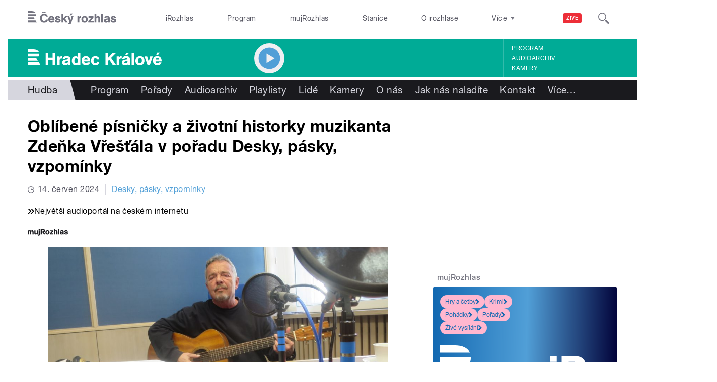

--- FILE ---
content_type: text/css
request_url: https://hradec.rozhlas.cz/sites/default/files/advagg_css/css__2GiARazTPkqbJXkQDl2P0cJoUew42XRSmDKK1Y8VACw__qprGZRNLqiO1IQOpUQV8twZWpGVqH2ZFjufGZrQFEj8__AepQsBqnHDPvQeQBqKz8sYxuo4xvF_O8XMyFGOCqO4k.css
body_size: 6683
content:
.ui-helper-hidden{display:none}.ui-helper-hidden-accessible{border:0;clip:rect(0 0 0 0);height:1px;margin:-1px;overflow:hidden;padding:0;position:absolute;width:1px}.ui-helper-reset{margin:0;padding:0;border:0;outline:0;line-height:1.3;text-decoration:none;font-size:100%;list-style:none}.ui-helper-clearfix:before,.ui-helper-clearfix:after{content:"";display:table;border-collapse:collapse}.ui-helper-clearfix:after{clear:both}.ui-helper-clearfix{min-height:0}.ui-helper-zfix{width:100%;height:100%;top:0;left:0;position:absolute;opacity:0;filter:Alpha(Opacity=0)}.ui-front{z-index:100}.ui-state-disabled{cursor:default!important}.ui-icon{display:block;text-indent:-99999px;overflow:hidden;background-repeat:no-repeat}.ui-widget-overlay{position:fixed;top:0;left:0;width:100%;height:100%}/**/
.ui-widget{font-family:Verdana,Arial,sans-serif;font-size:1.1em}.ui-widget .ui-widget{font-size:1em}.ui-widget input,.ui-widget select,.ui-widget textarea,.ui-widget button{font-family:Verdana,Arial,sans-serif;font-size:1em}.ui-widget-content{border:1px solid #aaa;background:#fff url(/sites/all/modules/contrib/jquery_update/replace/ui/themes/base/minified/images/ui-bg_flat_75_ffffff_40x100.png) 50% 50% repeat-x;color:#222}.ui-widget-content a{color:#222}.ui-widget-header{border:1px solid #aaa;background:#ccc url(/sites/all/modules/contrib/jquery_update/replace/ui/themes/base/minified/images/ui-bg_highlight-soft_75_cccccc_1x100.png) 50% 50% repeat-x;color:#222;font-weight:700}.ui-widget-header a{color:#222}.ui-state-default,.ui-widget-content .ui-state-default,.ui-widget-header .ui-state-default{border:1px solid #d3d3d3;background:#e6e6e6 url(/sites/all/modules/contrib/jquery_update/replace/ui/themes/base/minified/images/ui-bg_glass_75_e6e6e6_1x400.png) 50% 50% repeat-x;font-weight:400;color:#555}.ui-state-default a,.ui-state-default a:link,.ui-state-default a:visited{color:#555;text-decoration:none}.ui-state-hover,.ui-widget-content .ui-state-hover,.ui-widget-header .ui-state-hover,.ui-state-focus,.ui-widget-content .ui-state-focus,.ui-widget-header .ui-state-focus{border:1px solid #999;background:#dadada url(/sites/all/modules/contrib/jquery_update/replace/ui/themes/base/minified/images/ui-bg_glass_75_dadada_1x400.png) 50% 50% repeat-x;font-weight:400;color:#212121}.ui-state-hover a,.ui-state-hover a:hover,.ui-state-hover a:link,.ui-state-hover a:visited{color:#212121;text-decoration:none}.ui-state-active,.ui-widget-content .ui-state-active,.ui-widget-header .ui-state-active{border:1px solid #aaa;background:#fff url(/sites/all/modules/contrib/jquery_update/replace/ui/themes/base/minified/images/ui-bg_glass_65_ffffff_1x400.png) 50% 50% repeat-x;font-weight:400;color:#212121}.ui-state-active a,.ui-state-active a:link,.ui-state-active a:visited{color:#212121;text-decoration:none}.ui-state-highlight,.ui-widget-content .ui-state-highlight,.ui-widget-header .ui-state-highlight{border:1px solid #fcefa1;background:#fbf9ee url(/sites/all/modules/contrib/jquery_update/replace/ui/themes/base/minified/images/ui-bg_glass_55_fbf9ee_1x400.png) 50% 50% repeat-x;color:#363636}.ui-state-highlight a,.ui-widget-content .ui-state-highlight a,.ui-widget-header .ui-state-highlight a{color:#363636}.ui-state-error,.ui-widget-content .ui-state-error,.ui-widget-header .ui-state-error{border:1px solid #cd0a0a;background:#fef1ec url(/sites/all/modules/contrib/jquery_update/replace/ui/themes/base/minified/images/ui-bg_glass_95_fef1ec_1x400.png) 50% 50% repeat-x;color:#cd0a0a}.ui-state-error a,.ui-widget-content .ui-state-error a,.ui-widget-header .ui-state-error a{color:#cd0a0a}.ui-state-error-text,.ui-widget-content .ui-state-error-text,.ui-widget-header .ui-state-error-text{color:#cd0a0a}.ui-priority-primary,.ui-widget-content .ui-priority-primary,.ui-widget-header .ui-priority-primary{font-weight:700}.ui-priority-secondary,.ui-widget-content .ui-priority-secondary,.ui-widget-header .ui-priority-secondary{opacity:.7;filter:Alpha(Opacity=70);font-weight:400}.ui-state-disabled,.ui-widget-content .ui-state-disabled,.ui-widget-header .ui-state-disabled{opacity:.35;filter:Alpha(Opacity=35);background-image:none}.ui-state-disabled .ui-icon{filter:Alpha(Opacity=35)}.ui-icon{width:16px;height:16px}.ui-icon,.ui-widget-content .ui-icon{background-image:url(/sites/all/modules/contrib/jquery_update/replace/ui/themes/base/minified/images/ui-icons_222222_256x240.png)}.ui-widget-header .ui-icon{background-image:url(/sites/all/modules/contrib/jquery_update/replace/ui/themes/base/minified/images/ui-icons_222222_256x240.png)}.ui-state-default .ui-icon{background-image:url(/sites/all/modules/contrib/jquery_update/replace/ui/themes/base/minified/images/ui-icons_888888_256x240.png)}.ui-state-hover .ui-icon,.ui-state-focus .ui-icon{background-image:url(/sites/all/modules/contrib/jquery_update/replace/ui/themes/base/minified/images/ui-icons_454545_256x240.png)}.ui-state-active .ui-icon{background-image:url(/sites/all/modules/contrib/jquery_update/replace/ui/themes/base/minified/images/ui-icons_454545_256x240.png)}.ui-state-highlight .ui-icon{background-image:url(/sites/all/modules/contrib/jquery_update/replace/ui/themes/base/minified/images/ui-icons_2e83ff_256x240.png)}.ui-state-error .ui-icon,.ui-state-error-text .ui-icon{background-image:url(/sites/all/modules/contrib/jquery_update/replace/ui/themes/base/minified/images/ui-icons_cd0a0a_256x240.png)}.ui-icon-blank{background-position:16px 16px}.ui-icon-carat-1-n{background-position:0 0}.ui-icon-carat-1-ne{background-position:-16px 0}.ui-icon-carat-1-e{background-position:-32px 0}.ui-icon-carat-1-se{background-position:-48px 0}.ui-icon-carat-1-s{background-position:-64px 0}.ui-icon-carat-1-sw{background-position:-80px 0}.ui-icon-carat-1-w{background-position:-96px 0}.ui-icon-carat-1-nw{background-position:-112px 0}.ui-icon-carat-2-n-s{background-position:-128px 0}.ui-icon-carat-2-e-w{background-position:-144px 0}.ui-icon-triangle-1-n{background-position:0 -16px}.ui-icon-triangle-1-ne{background-position:-16px -16px}.ui-icon-triangle-1-e{background-position:-32px -16px}.ui-icon-triangle-1-se{background-position:-48px -16px}.ui-icon-triangle-1-s{background-position:-64px -16px}.ui-icon-triangle-1-sw{background-position:-80px -16px}.ui-icon-triangle-1-w{background-position:-96px -16px}.ui-icon-triangle-1-nw{background-position:-112px -16px}.ui-icon-triangle-2-n-s{background-position:-128px -16px}.ui-icon-triangle-2-e-w{background-position:-144px -16px}.ui-icon-arrow-1-n{background-position:0 -32px}.ui-icon-arrow-1-ne{background-position:-16px -32px}.ui-icon-arrow-1-e{background-position:-32px -32px}.ui-icon-arrow-1-se{background-position:-48px -32px}.ui-icon-arrow-1-s{background-position:-64px -32px}.ui-icon-arrow-1-sw{background-position:-80px -32px}.ui-icon-arrow-1-w{background-position:-96px -32px}.ui-icon-arrow-1-nw{background-position:-112px -32px}.ui-icon-arrow-2-n-s{background-position:-128px -32px}.ui-icon-arrow-2-ne-sw{background-position:-144px -32px}.ui-icon-arrow-2-e-w{background-position:-160px -32px}.ui-icon-arrow-2-se-nw{background-position:-176px -32px}.ui-icon-arrowstop-1-n{background-position:-192px -32px}.ui-icon-arrowstop-1-e{background-position:-208px -32px}.ui-icon-arrowstop-1-s{background-position:-224px -32px}.ui-icon-arrowstop-1-w{background-position:-240px -32px}.ui-icon-arrowthick-1-n{background-position:0 -48px}.ui-icon-arrowthick-1-ne{background-position:-16px -48px}.ui-icon-arrowthick-1-e{background-position:-32px -48px}.ui-icon-arrowthick-1-se{background-position:-48px -48px}.ui-icon-arrowthick-1-s{background-position:-64px -48px}.ui-icon-arrowthick-1-sw{background-position:-80px -48px}.ui-icon-arrowthick-1-w{background-position:-96px -48px}.ui-icon-arrowthick-1-nw{background-position:-112px -48px}.ui-icon-arrowthick-2-n-s{background-position:-128px -48px}.ui-icon-arrowthick-2-ne-sw{background-position:-144px -48px}.ui-icon-arrowthick-2-e-w{background-position:-160px -48px}.ui-icon-arrowthick-2-se-nw{background-position:-176px -48px}.ui-icon-arrowthickstop-1-n{background-position:-192px -48px}.ui-icon-arrowthickstop-1-e{background-position:-208px -48px}.ui-icon-arrowthickstop-1-s{background-position:-224px -48px}.ui-icon-arrowthickstop-1-w{background-position:-240px -48px}.ui-icon-arrowreturnthick-1-w{background-position:0 -64px}.ui-icon-arrowreturnthick-1-n{background-position:-16px -64px}.ui-icon-arrowreturnthick-1-e{background-position:-32px -64px}.ui-icon-arrowreturnthick-1-s{background-position:-48px -64px}.ui-icon-arrowreturn-1-w{background-position:-64px -64px}.ui-icon-arrowreturn-1-n{background-position:-80px -64px}.ui-icon-arrowreturn-1-e{background-position:-96px -64px}.ui-icon-arrowreturn-1-s{background-position:-112px -64px}.ui-icon-arrowrefresh-1-w{background-position:-128px -64px}.ui-icon-arrowrefresh-1-n{background-position:-144px -64px}.ui-icon-arrowrefresh-1-e{background-position:-160px -64px}.ui-icon-arrowrefresh-1-s{background-position:-176px -64px}.ui-icon-arrow-4{background-position:0 -80px}.ui-icon-arrow-4-diag{background-position:-16px -80px}.ui-icon-extlink{background-position:-32px -80px}.ui-icon-newwin{background-position:-48px -80px}.ui-icon-refresh{background-position:-64px -80px}.ui-icon-shuffle{background-position:-80px -80px}.ui-icon-transfer-e-w{background-position:-96px -80px}.ui-icon-transferthick-e-w{background-position:-112px -80px}.ui-icon-folder-collapsed{background-position:0 -96px}.ui-icon-folder-open{background-position:-16px -96px}.ui-icon-document{background-position:-32px -96px}.ui-icon-document-b{background-position:-48px -96px}.ui-icon-note{background-position:-64px -96px}.ui-icon-mail-closed{background-position:-80px -96px}.ui-icon-mail-open{background-position:-96px -96px}.ui-icon-suitcase{background-position:-112px -96px}.ui-icon-comment{background-position:-128px -96px}.ui-icon-person{background-position:-144px -96px}.ui-icon-print{background-position:-160px -96px}.ui-icon-trash{background-position:-176px -96px}.ui-icon-locked{background-position:-192px -96px}.ui-icon-unlocked{background-position:-208px -96px}.ui-icon-bookmark{background-position:-224px -96px}.ui-icon-tag{background-position:-240px -96px}.ui-icon-home{background-position:0 -112px}.ui-icon-flag{background-position:-16px -112px}.ui-icon-calendar{background-position:-32px -112px}.ui-icon-cart{background-position:-48px -112px}.ui-icon-pencil{background-position:-64px -112px}.ui-icon-clock{background-position:-80px -112px}.ui-icon-disk{background-position:-96px -112px}.ui-icon-calculator{background-position:-112px -112px}.ui-icon-zoomin{background-position:-128px -112px}.ui-icon-zoomout{background-position:-144px -112px}.ui-icon-search{background-position:-160px -112px}.ui-icon-wrench{background-position:-176px -112px}.ui-icon-gear{background-position:-192px -112px}.ui-icon-heart{background-position:-208px -112px}.ui-icon-star{background-position:-224px -112px}.ui-icon-link{background-position:-240px -112px}.ui-icon-cancel{background-position:0 -128px}.ui-icon-plus{background-position:-16px -128px}.ui-icon-plusthick{background-position:-32px -128px}.ui-icon-minus{background-position:-48px -128px}.ui-icon-minusthick{background-position:-64px -128px}.ui-icon-close{background-position:-80px -128px}.ui-icon-closethick{background-position:-96px -128px}.ui-icon-key{background-position:-112px -128px}.ui-icon-lightbulb{background-position:-128px -128px}.ui-icon-scissors{background-position:-144px -128px}.ui-icon-clipboard{background-position:-160px -128px}.ui-icon-copy{background-position:-176px -128px}.ui-icon-contact{background-position:-192px -128px}.ui-icon-image{background-position:-208px -128px}.ui-icon-video{background-position:-224px -128px}.ui-icon-script{background-position:-240px -128px}.ui-icon-alert{background-position:0 -144px}.ui-icon-info{background-position:-16px -144px}.ui-icon-notice{background-position:-32px -144px}.ui-icon-help{background-position:-48px -144px}.ui-icon-check{background-position:-64px -144px}.ui-icon-bullet{background-position:-80px -144px}.ui-icon-radio-on{background-position:-96px -144px}.ui-icon-radio-off{background-position:-112px -144px}.ui-icon-pin-w{background-position:-128px -144px}.ui-icon-pin-s{background-position:-144px -144px}.ui-icon-play{background-position:0 -160px}.ui-icon-pause{background-position:-16px -160px}.ui-icon-seek-next{background-position:-32px -160px}.ui-icon-seek-prev{background-position:-48px -160px}.ui-icon-seek-end{background-position:-64px -160px}.ui-icon-seek-start{background-position:-80px -160px}.ui-icon-seek-first{background-position:-80px -160px}.ui-icon-stop{background-position:-96px -160px}.ui-icon-eject{background-position:-112px -160px}.ui-icon-volume-off{background-position:-128px -160px}.ui-icon-volume-on{background-position:-144px -160px}.ui-icon-power{background-position:0 -176px}.ui-icon-signal-diag{background-position:-16px -176px}.ui-icon-signal{background-position:-32px -176px}.ui-icon-battery-0{background-position:-48px -176px}.ui-icon-battery-1{background-position:-64px -176px}.ui-icon-battery-2{background-position:-80px -176px}.ui-icon-battery-3{background-position:-96px -176px}.ui-icon-circle-plus{background-position:0 -192px}.ui-icon-circle-minus{background-position:-16px -192px}.ui-icon-circle-close{background-position:-32px -192px}.ui-icon-circle-triangle-e{background-position:-48px -192px}.ui-icon-circle-triangle-s{background-position:-64px -192px}.ui-icon-circle-triangle-w{background-position:-80px -192px}.ui-icon-circle-triangle-n{background-position:-96px -192px}.ui-icon-circle-arrow-e{background-position:-112px -192px}.ui-icon-circle-arrow-s{background-position:-128px -192px}.ui-icon-circle-arrow-w{background-position:-144px -192px}.ui-icon-circle-arrow-n{background-position:-160px -192px}.ui-icon-circle-zoomin{background-position:-176px -192px}.ui-icon-circle-zoomout{background-position:-192px -192px}.ui-icon-circle-check{background-position:-208px -192px}.ui-icon-circlesmall-plus{background-position:0 -208px}.ui-icon-circlesmall-minus{background-position:-16px -208px}.ui-icon-circlesmall-close{background-position:-32px -208px}.ui-icon-squaresmall-plus{background-position:-48px -208px}.ui-icon-squaresmall-minus{background-position:-64px -208px}.ui-icon-squaresmall-close{background-position:-80px -208px}.ui-icon-grip-dotted-vertical{background-position:0 -224px}.ui-icon-grip-dotted-horizontal{background-position:-16px -224px}.ui-icon-grip-solid-vertical{background-position:-32px -224px}.ui-icon-grip-solid-horizontal{background-position:-48px -224px}.ui-icon-gripsmall-diagonal-se{background-position:-64px -224px}.ui-icon-grip-diagonal-se{background-position:-80px -224px}.ui-corner-all,.ui-corner-top,.ui-corner-left,.ui-corner-tl{border-top-left-radius:4px}.ui-corner-all,.ui-corner-top,.ui-corner-right,.ui-corner-tr{border-top-right-radius:4px}.ui-corner-all,.ui-corner-bottom,.ui-corner-left,.ui-corner-bl{border-bottom-left-radius:4px}.ui-corner-all,.ui-corner-bottom,.ui-corner-right,.ui-corner-br{border-bottom-right-radius:4px}.ui-widget-overlay{background:#aaa url(/sites/all/modules/contrib/jquery_update/replace/ui/themes/base/minified/images/ui-bg_flat_0_aaaaaa_40x100.png) 50% 50% repeat-x;opacity:.3;filter:Alpha(Opacity=30)}.ui-widget-shadow{margin:-8px 0 0 -8px;padding:8px;background:#aaa url(/sites/all/modules/contrib/jquery_update/replace/ui/themes/base/minified/images/ui-bg_flat_0_aaaaaa_40x100.png) 50% 50% repeat-x;opacity:.3;filter:Alpha(Opacity=30);border-radius:8px}/**/
.sm2-bar-ui{position:relative;display:inline-block;width:100%;font-family:helvetica,arial,verdana,sans-serif;font-weight:normal;-webkit-background-clip:padding-box;background-clip:padding-box;-moz-osx-font-smoothing:grayscale;-webkit-font-smoothing:antialiased;font-smoothing:antialiased;text-rendering:optimizeLegibility;min-width:20em;max-width:30em;border-radius:2px;overflow:hidden;transition:max-width 0.2s ease-in-out;}.sm2-bar-ui .sm2-playlist li{text-align:center;margin-top:-2px;font-size:95%;line-height:1em;}.sm2-bar-ui.compact{min-width:1em;max-width:15em;}.sm2-bar-ui ul{line-height:1em;}.sm2-bar-ui.left .sm2-playlist li{text-align:left;}.sm2-bar-ui .sm2-playlist li .load-error{cursor:help;}.sm2-bar-ui.full-width{max-width:100%;z-index:5;}.sm2-bar-ui.fixed{position:fixed;top:auto;bottom:0px;left:0px;border-radius:0px;overflow:visible;z-index:999;}.sm2-bar-ui.fixed .bd,.sm2-bar-ui.bottom .bd{border-radius:0px;border-bottom:none;}.sm2-bar-ui.bottom{top:auto;bottom:0px;left:0px;border-radius:0px;overflow:visible;}.sm2-bar-ui.playlist-open .bd{border-bottom-left-radius:0px;border-bottom-right-radius:0px;border-bottom-color:transparent;}.sm2-bar-ui .bd,.sm2-bar-ui .sm2-extra-controls{position:relative;background-color:#2288cc;}.sm2-bar-ui .sm2-inline-gradient{position:absolute;left:0px;top:0px;width:100%;height:100%;background-image:-moz-linear-gradient(to bottom,rgba(255,255,255,0.125) 5%,rgba(255,255,255,0.125) 45%,rgba(255,255,255,0.15) 52%,rgba(0,0,0,0.01) 51%,rgba(0,0,0,0.1) 95%);background-image:linear-gradient(to bottom,rgba(255,255,255,0.125) 5%,rgba(255,255,255,0.125) 45%,rgba(255,255,255,0.15) 50%,rgba(0,0,0,0.1) 51%,rgba(0,0,0,0.1) 95%);}.sm2-bar-ui.flat .sm2-inline-gradient{background-image:none;}.sm2-bar-ui.flat .sm2-box-shadow{display:none;box-shadow:none;}.sm2-bar-ui.no-volume .sm2-volume{display:none;}.sm2-bar-ui.textured .sm2-inline-texture{position:absolute;top:0px;left:0px;width:100%;height:100%;opacity:0.75;}.sm2-bar-ui.textured.dark-text .sm2-inline-texture{}.sm2-bar-ui.textured.dark-text .sm2-playlist-wrapper{background-color:transparent;}.sm2-bar-ui.textured.dark-text .sm2-playlist-wrapper ul li:hover a,.sm2-bar-ui.textured.dark-text .sm2-playlist-wrapper ul li.selected a{background-color:rgba(0,0,0,0.1);background-image:url(/sites/all/libraries/soundmanager2/demo/bar-ui/image/black-10.png);background-image:none,none;}.sm2-bar-ui .bd{display:table;border-bottom:none;}.sm2-bar-ui .sm2-playlist-wrapper{background-color:rgba(0,0,0,0.1);}.sm2-bar-ui .sm2-extra-controls .bd{background-color:rgba(0,0,0,0.2);}.sm2-bar-ui.textured .sm2-extra-controls .bd{background-color:rgba(0,0,0,0.05);}.sm2-bar-ui .sm2-extra-controls{background-color:transparent;border:none;}.sm2-bar-ui .sm2-extra-controls .bd{display:block;border:none;}.sm2-bar-ui .sm2-extra-controls .sm2-inline-element{display:inline-block;}.sm2-bar-ui,.sm2-bar-ui .bd a{color:#fff;}.sm2-bar-ui.dark-text,.sm2-bar-ui.dark-text .bd a{color:#000;}.sm2-bar-ui.dark-text .sm2-inline-button{-webkit-filter:invert(1);filter:url("data:image/svg+xml;utf8,<svg xmlns=\'http://www.w3.org/2000/svg\'><filter id=\'invert\'><feColorMatrix in='SourceGraphic' type='matrix' values='-1 0 0 0 1 0 -1 0 0 1 0 0 -1 0 1 0 0 0 1 0'/></filter></svg>#invert");filter:invert(1);filter:none\9;}.sm2-bar-ui .bd a{text-decoration:none;}.sm2-bar-ui .bd .sm2-button-element:hover{background-color:rgba(0,0,0,0.1);background-image:url(/sites/all/libraries/soundmanager2/demo/bar-ui/image/black-10.png);background-image:none,none;}.sm2-bar-ui .bd .sm2-button-element:active{background-color:rgba(0,0,0,0.25);background-image:url(/sites/all/libraries/soundmanager2/demo/bar-ui/image/black-25.png);background-image:none,none;}.sm2-bar-ui .bd .sm2-extra-controls .sm2-button-element:active .sm2-inline-button,.sm2-bar-ui .bd .active .sm2-inline-button{-ms-transform:scale(0.9);-webkit-transform:scale(0.9);-webkit-transform-origin:50% 50%;transform:scale(0.9);transform-origin:50% 50%;-moz-transform:none;}.sm2-bar-ui .bd .sm2-extra-controls .sm2-button-element:hover,.sm2-bar-ui .bd .sm2-extra-controls .sm2-button-element:active,.sm2-bar-ui .bd .active{background-color:rgba(0,0,0,0.1);background-image:url(/sites/all/libraries/soundmanager2/demo/bar-ui/image/black-10.png);background-image:none,none;}.sm2-bar-ui .bd .sm2-extra-controls .sm2-button-element:active{box-shadow:none;}.sm2-bar-ui{font-size:15px;text-shadow:none;}.sm2-bar-ui .sm2-inline-element{position:relative;display:inline-block;vertical-align:middle;padding:0px;overflow:hidden;}.sm2-bar-ui .sm2-inline-element,.sm2-bar-ui .sm2-button-element .sm2-button-bd{position:relative;}.sm2-bar-ui .sm2-inline-element,.sm2-bar-ui .sm2-button-element .sm2-button-bd{min-width:50px;min-height:50px;width:100%;height:100%;}.sm2-bar-ui .sm2-inline-button{position:absolute;top:0px;left:0px;width:100%;height:100%;}.sm2-bar-ui .sm2-extra-controls .bd{background-image:none;background-color:rgba(0,0,0,0.15);}.sm2-bar-ui .sm2-extra-controls .sm2-inline-element{width:25px;min-height:1.75em;min-width:2.5em;}.sm2-bar-ui .sm2-inline-status{line-height:100%;display:inline-block;min-width:200px;max-width:20em;padding-left:0.75em;padding-right:0.75em;}.sm2-bar-ui .sm2-inline-element{border-right:0.075em dotted #666;border-right:0.075em solid rgba(0,0,0,0.1);}.sm2-bar-ui .sm2-inline-element.noborder{border-right:none;}.sm2-bar-ui .sm2-inline-element.compact{min-width:2em;padding:0px 0.25em;}.sm2-bar-ui .sm2-inline-element:first-of-type{border-top-left-radius:3px;border-bottom-left-radius:3px;overflow:hidden;}.sm2-bar-ui .sm2-inline-element:last-of-type{border-right:none;border-top-right-radius:3px;border-bottom-right-radius:3px;}.sm2-bar-ui .sm2-inline-status a:hover{background-color:transparent;text-decoration:underline;}.sm2-inline-time,.sm2-inline-duration{display:table-cell;width:1%;font-size:75%;line-height:0.9em;min-width:2em;vertical-align:middle;}.sm2-bar-ui .sm2-playlist{position:relative;height:1.45em;}.sm2-bar-ui .sm2-playlist-target{position:relative;min-height:1em;}.sm2-bar-ui .sm2-playlist ul{position:absolute;left:0px;top:0px;width:100%;list-style-type:none;overflow:hidden;white-space:nowrap;text-overflow:ellipsis;}.sm2-bar-ui p,.sm2-bar-ui .sm2-playlist ul,.sm2-bar-ui .sm2-playlist ul li{margin:0px;padding:0px;}.sm2-bar-ui .sm2-playlist ul li{position:relative;}.sm2-bar-ui .sm2-playlist ul li,.sm2-bar-ui .sm2-playlist ul li a{position:relative;display:block;height:1.5em;white-space:nowrap;overflow:hidden;text-overflow:ellipsis;text-align:center;}.sm2-row{position:relative;display:table-row;}.sm2-progress-bd{padding:0px 0.8em;}.sm2-progress .sm2-progress-track,.sm2-progress .sm2-progress-ball,.sm2-progress .sm2-progress-bar{position:relative;width:100%;height:0.7em;border-radius:0.65em;}.sm2-progress .sm2-progress-bar{position:absolute;left:0px;top:0px;width:0px;background-color:rgba(0,0,0,0.33);background-image:url(/sites/all/libraries/soundmanager2/demo/bar-ui/image/black-33.png);background-image:none,none;}.volume-shade,.playing .sm2-progress .sm2-progress-track,.paused .sm2-progress .sm2-progress-track{cursor:pointer;}.playing .sm2-progress .sm2-progress-ball{cursor:-moz-grab;cursor:-webkit-grab;cursor:grab;}.sm2-progress .sm2-progress-ball{position:absolute;top:0px;left:0px;width:1em;height:1em;margin:-0.2em 0px 0px -0.5em;width:14px;height:14px;margin:-2px 0px 0px -7px;width:0.9333em;height:0.9333em;margin:-0.175em 0px 0px -0.466em;background-color:#fff;padding:0px;-webkit-transition:-webkit-transform 0.15s ease-in-out;transition:transform 0.15s ease-in-out;}.sm2-progress .sm2-progress-track{background-color:rgba(0,0,0,0.4);background-image:url(/sites/all/libraries/soundmanager2/demo/bar-ui/image/black-33.png);background-image:none,none;}.sm2-playlist-wrapper ul::-webkit-scrollbar-track{background-color:rgba(0,0,0,0.4);}.playing.grabbing .sm2-progress .sm2-progress-track,.playing.grabbing .sm2-progress .sm2-progress-ball{cursor:-moz-grabbing;cursor:-webkit-grabbing;cursor:grabbing;}.sm2-bar-ui.grabbing .sm2-progress .sm2-progress-ball{-webkit-transform:scale(1.15);transform:scale(1.15);}.sm2-inline-button{background-position:50% 50%;background-repeat:no-repeat;line-height:10em;image-rendering:-moz-crisp-edges;image-rendering:-webkit-optimize-contrast;image-rendering:crisp-edges;-ms-interpolation-mode:nearest-neighbor;-ms-interpolation-mode:bicubic;}.play-pause,.play-pause:hover,.paused .play-pause:hover{background-image:url(/sites/all/libraries/soundmanager2/demo/bar-ui/image/icomoon/entypo-25px-ffffff/PNG/play.png);background-image:none,url(/sites/all/libraries/soundmanager2/demo/bar-ui/image/icomoon/entypo-25px-ffffff/SVG/play.svg);background-size:67.5%;background-position:40% 53%;}.playing .play-pause{background-image:url(/sites/all/libraries/soundmanager2/demo/bar-ui/image/icomoon/entypo-25px-ffffff/PNG/pause.png);background-image:none,url(/sites/all/libraries/soundmanager2/demo/bar-ui/image/icomoon/entypo-25px-ffffff/SVG/pause.svg);background-size:57.6%;background-position:50% 53%;}.sm2-volume-control{background-image:url(/sites/all/libraries/soundmanager2/demo/bar-ui/image/icomoon/entypo-25px-ffffff/PNG/volume.png);background-image:none,url(/sites/all/libraries/soundmanager2/demo/bar-ui/image/icomoon/entypo-25px-ffffff/SVG/volume.svg);}.sm2-volume-control,.sm2-volume-shade{background-position:42% 50%;background-size:56%;}.volume-shade{filter:alpha(opacity=33);opacity:0.33;background-image:url(/sites/all/libraries/soundmanager2/demo/bar-ui/image/icomoon/entypo-25px-000000/PNG/volume.png);background-image:none,url(/sites/all/libraries/soundmanager2/demo/bar-ui/image/icomoon/entypo-25px-000000/SVG/volume.svg);}.menu{background-image:url(/sites/all/libraries/soundmanager2/demo/bar-ui/image/icomoon/entypo-25px-ffffff/PNG/list2.png);background-image:none,url(/sites/all/libraries/soundmanager2/demo/bar-ui/image/icomoon/entypo-25px-ffffff/SVG/list2.svg);background-size:58%;background-position:54% 51%;}.previous{background-image:url(/sites/all/libraries/soundmanager2/demo/bar-ui/image/icomoon/entypo-25px-ffffff/PNG/first.png);background-image:none,url(/sites/all/libraries/soundmanager2/demo/bar-ui/image/icomoon/entypo-25px-ffffff/SVG/first.svg);}.next{background-image:url(/sites/all/libraries/soundmanager2/demo/bar-ui/image/icomoon/entypo-25px-ffffff/PNG/last.png);background-image:none,url(/sites/all/libraries/soundmanager2/demo/bar-ui/image/icomoon/entypo-25px-ffffff/SVG/last.svg);}.previous,.next{background-size:49.5%;background-position:50% 50%;}.sm2-extra-controls .previous,.sm2-extra-controls .next{backgound-size:53%;}.shuffle{background-image:url(/sites/all/libraries/soundmanager2/demo/bar-ui/image/icomoon/entypo-25px-ffffff/PNG/shuffle.png);background-image:none,url(/sites/all/libraries/soundmanager2/demo/bar-ui/image/icomoon/entypo-25px-ffffff/SVG/shuffle.svg);background-size:45%;background-position:50% 50%;}.repeat{background-image:url(/sites/all/libraries/soundmanager2/demo/bar-ui/image/icomoon/entypo-25px-ffffff/PNG/loop.png);background-image:none,url(/sites/all/libraries/soundmanager2/demo/bar-ui/image/icomoon/entypo-25px-ffffff/SVG/loop.svg);background-position:50% 43%;background-size:54%;}.sm2-extra-controls .repeat{background-position:50% 45%;}.sm2-playlist-wrapper ul li .sm2-row{display:table;width:100%;}.sm2-playlist-wrapper ul li .sm2-col{display:table-cell;vertical-align:top;width:0%;}.sm2-playlist-wrapper ul li .sm2-col.sm2-wide{width:100%;}.sm2-playlist-wrapper ul li .sm2-icon{display:inline-block;overflow:hidden;width:2em;color:transparent !important;white-space:nowrap;padding-left:0px;padding-right:0px;text-indent:2em;}.sm2-playlist-wrapper ul li .sm2-icon,.sm2-playlist-wrapper ul li:hover .sm2-icon,.sm2-playlist-wrapper ul li.selected .sm2-icon{background-size:55%;background-position:50% 50%;background-repeat:no-repeat;}.sm2-playlist-wrapper ul li .sm2-col{border-right:1px solid rgba(0,0,0,0.075);}.sm2-playlist-wrapper ul li.selected .sm2-col{border-color:rgba(255,255,255,0.075);}.sm2-playlist-wrapper ul li .sm2-col:last-of-type{border-right:none;}.sm2-playlist-wrapper ul li .sm2-cart,.sm2-playlist-wrapper ul li:hover .sm2-cart,.sm2-playlist-wrapper ul li.selected .sm2-cart{background-image:url(/sites/all/libraries/soundmanager2/demo/bar-ui/image/icomoon/entypo-25px-ffffff/PNG/cart.png);background-image:none,url(/sites/all/libraries/soundmanager2/demo/bar-ui/image/icomoon/entypo-25px-ffffff/SVG/cart.svg);background-position:48% 50%;}.sm2-playlist-wrapper ul li .sm2-music,.sm2-playlist-wrapper ul li:hover .sm2-music,.sm2-playlist-wrapper ul li.selected .sm2-music{background-image:url(/sites/all/libraries/soundmanager2/demo/bar-ui/image/icomoon/entypo-25px-ffffff/PNG/music.png);background-image:none,url(/sites/all/libraries/soundmanager2/demo/bar-ui/image/icomoon/entypo-25px-ffffff/SVG/music.svg);}.sm2-bar-ui.dark-text .sm2-playlist-wrapper ul li .sm2-cart,.sm2-bar-ui.dark-text .sm2-playlist-wrapper ul li:hover .sm2-cart,.sm2-bar-ui.dark-text .sm2-playlist-wrapper ul li.selected .sm2-cart{background-image:url(/sites/all/libraries/soundmanager2/demo/bar-ui/image/icomoon/entypo-25px-000000/PNG/cart.png);background-image:none,url(/sites/all/libraries/soundmanager2/demo/bar-ui/image/icomoon/entypo-25px-000000/SVG/cart.svg);}.sm2-bar-ui.dark-text .sm2-playlist-wrapper ul li .sm2-music,.sm2-bar-ui.dark-text .sm2-playlist-wrapper ul li:hover .sm2-music,.sm2-bar-ui.dark-text .sm2-playlist-wrapper ul li.selected .sm2-music{background-image:url(/sites/all/libraries/soundmanager2/demo/bar-ui/image/icomoon/entypo-25px-000000/PNG/music.png);background-image:none,url(/sites/all/libraries/soundmanager2/demo/bar-ui/image/icomoon/entypo-25px-000000/SVG/music.svg);}.sm2-bar-ui.dark-text .sm2-playlist-wrapper ul li .sm2-col{border-left-color:rgba(0,0,0,0.15);}.sm2-playlist-wrapper ul li .sm2-icon:hover{background-color:rgba(0,0,0,0.33);}.sm2-bar-ui .sm2-playlist-wrapper ul li .sm2-icon:hover{background-color:rgba(0,0,0,0.45);}.sm2-bar-ui.dark-text .sm2-playlist-wrapper ul li.selected .sm2-icon:hover{background-color:rgba(255,255,255,0.25);border-color:rgba(0,0,0,0.125);}.sm2-progress-ball .icon-overlay{position:absolute;width:100%;height:100%;top:0px;left:0px;background:none,url(/sites/all/libraries/soundmanager2/demo/bar-ui/image/icomoon/free-25px-000000/SVG/spinner.svg);background-size:72%;background-position:50%;background-repeat:no-repeat;display:none;}.playing.buffering .sm2-progress-ball .icon-overlay{display:block;-webkit-animation:spin 0.6s linear infinite;animation:spin 0.6s linear infinite;}@-webkit-keyframes spin{0%{-webkit-transform:rotate(0deg);}100%{-webkit-transform:rotate(360deg);}}@-moz-keyframes spin{0%{transform:rotate(0deg);}100%{transform:rotate(360deg);}}@keyframes spin{0%{transform:rotate(0deg);}100%{transform:rotate(360deg);}}.sm2-element ul{font-size:95%;list-style-type:none;}.sm2-element ul,.sm2-element ul li{margin:0px;padding:0px;}.bd.sm2-playlist-drawer{z-index:3;border-radius:0px;width:100%;height:0px;border:none;background-image:none;display:block;overflow:hidden;transition:height 0.2s ease-in-out;}.sm2-bar-ui.fixed .bd.sm2-playlist-drawer,.sm2-bar-ui.bottom .bd.sm2-playlist-drawer{position:absolute;}.sm2-bar-ui.fixed .sm2-playlist-wrapper,.sm2-bar-ui.bottom .sm2-playlist-wrapper{padding-bottom:0px;}.sm2-bar-ui.fixed .bd.sm2-playlist-drawer,.sm2-bar-ui.bottom .bd.sm2-playlist-drawer{bottom:2.8em;}.sm2-bar-ui .bd.sm2-playlist-drawer{opacity:0.5;transform:translateZ(0);}.sm2-bar-ui.playlist-open .bd.sm2-playlist-drawer{height:auto;opacity:1;}.sm2-bar-ui.playlist-open .bd.sm2-playlist-drawer a{-webkit-filter:none;}.sm2-bar-ui.fixed.playlist-open .bd.sm2-playlist-drawer .sm2-playlist-wrapper,.sm2-bar-ui.bottom.playlist-open .bd.sm2-playlist-drawer .sm2-playlist-wrapper{padding-bottom:0.5em;box-shadow:none;}.sm2-bar-ui .bd.sm2-playlist-drawer{transition:all 0.2s ease-in-out;transition-property:transform,height,opacity,background-color,-webkit-filter;}.sm2-bar-ui .bd.sm2-playlist-drawer a{transition:-webkit-filter 0.2s ease-in-out;}.sm2-bar-ui .bd.sm2-playlist-drawer .sm2-inline-texture{background-position:0px -2.8em;}.sm2-box-shadow{position:absolute;left:0px;top:0px;width:100%;height:100%;box-shadow:inset 0px 1px 6px rgba(0,0,0,0.15);}.sm2-playlist-wrapper{position:relative;padding:0.5em 0.5em 0.5em 0.25em;background-image:none,none;}.sm2-playlist-wrapper ul{max-height:9.25em;overflow:auto;}.sm2-playlist-wrapper ul li{border-bottom:1px solid rgba(0,0,0,0.05);}.sm2-playlist-wrapper ul li:nth-child(odd){background-color:rgba(255,255,255,0.03);}.sm2-playlist-wrapper ul li a{display:block;padding:0.5em 0.25em 0.5em 0.75em;margin-right:0px;font-size:90%;vertical-align:middle;}.sm2-playlist-wrapper ul li a.sm2-exclude{display:inline-block;}.sm2-playlist-wrapper ul li a.sm2-exclude .label{font-size:95%;line-height:1em;margin-left:0px;padding:2px 4px;}.sm2-playlist-wrapper ul li:hover a{background-color:rgba(0,0,0,0.20);background-image:url(/sites/all/libraries/soundmanager2/demo/bar-ui/image/black-20.png);background-image:none,none;}.sm2-bar-ui.dark-text .sm2-playlist-wrapper ul li:hover a{background-color:rgba(255,255,255,0.1);background-image:url(/sites/all/libraries/soundmanager2/demo/bar-ui/image/black-10.png);background-image:none,none;}.sm2-playlist-wrapper ul li.selected a{background-color:rgba(0,0,0,0.25);background-image:url(/sites/all/libraries/soundmanager2/demo/bar-ui/image/black-20.png);background-image:none,none;}.sm2-bar-ui.dark-text ul li.selected a{background-color:rgba(255,255,255,0.1);background-image:url(/sites/all/libraries/soundmanager2/demo/bar-ui/image/black-10.png);background-image:none,none;}.sm2-bar-ui .disabled{filter:alpha(opacity=33);opacity:0.33;}.sm2-bar-ui .bd .sm2-button-element.disabled:hover{background-color:transparent;}.sm2-bar-ui .active,.sm2-bar-ui.playlist-open .sm2-menu:hover{box-shadow:inset 0px 0px 2px rgba(0,0,0,0.1);background-image:none;}.firefox-fix{position:relative;display:inline-block;width:100%;height:100%;}.sm2-playlist-wrapper ul::-webkit-scrollbar{width:10px;}.sm2-playlist-wrapper ul::-webkit-scrollbar-track{background:rgba(0,0,0,0.33);border-radius:10px;}.sm2-playlist-wrapper ul::-webkit-scrollbar-thumb{border-radius:10px;background:#fff;}.sm2-extra-controls{font-size:0px;text-align:center;}.sm2-bar-ui .label{position:relative;display:inline-block;font-size:0.7em;margin-left:0.25em;vertical-align:top;background-color:rgba(0,0,0,0.25);border-radius:3px;padding:0px 3px;box-sizing:padding-box;}.sm2-bar-ui.dark-text .label{background-color:rgba(0,0,0,0.1);background-image:url(/sites/all/libraries/soundmanager2/demo/bar-ui/image/black-10.png);background-image:none,none;}.sm2-bar-ui .sm2-playlist-drawer .label{font-size:0.8em;padding:0px 3px;}.sm2-bar-ui .sm2-inline-element{display:table-cell;}.sm2-bar-ui .sm2-inline-element{width:1%;}.sm2-bar-ui .sm2-inline-status{width:100%;min-width:100%;max-width:100%;}.sm2-bar-ui > .bd{width:100%;}.sm2-bar-ui .sm2-playlist-drawer{display:block;overflow:hidden;}/**/
